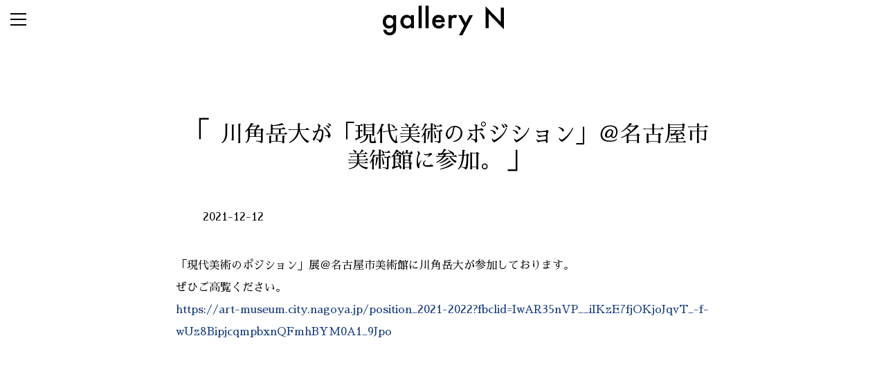

--- FILE ---
content_type: text/html; charset=UTF-8
request_url: https://www.f-g-n.jp/information/%E5%B7%9D%E8%A7%92%E5%B2%B3%E5%A4%A7%E3%81%8C%E3%80%8C%E7%8F%BE%E4%BB%A3%E7%BE%8E%E8%A1%93%E3%81%AE%E3%83%9D%E3%82%B8%E3%82%B7%E3%83%A7%E3%83%B3%E3%80%8D%EF%BC%A0%E5%90%8D%E5%8F%A4%E5%B1%8B%E5%B8%82.html
body_size: 3112
content:
<!DOCTYPE html>
<!--
                                                                                 __     __) 
    /)   /)           ,                           /)   /)                       (, /|  /    
   //   //   ___ __      _  _/_   __     _   _   //   //    _  __                 / | /     
  /(_  (/_  (_) / (__(_ /_)_(__         (_/_(_(_(/_  (/_  _(/_/ (_  (_/_       ) /  |/      
 /)                                    .-/                         .-/        (_/   '       
(/                                    (_/                         (_/                       
-->

<html lang="ja">
<head>
<meta charset="UTF-8" />
<meta name="viewport" content="width=device-width" />
	<title>川角岳大が「現代美術のポジション」＠名古屋市美術館に参加。  △△△  gallery N</title>
<link rel="pingback" href="https://www.f-g-n.jp/xmlrpc.php" />
<link rel="alternate" type="application/rss+xml" title="gallery N RSS Feed" href="https://www.f-g-n.jp/feed" />

<meta property="og:type" content="website">
<meta property="og:description" content="">
<meta property="og:title" content="川角岳大が「現代美術のポジション」＠名古屋市美術館に参加。">
<meta property="og:url" content="https://www.f-g-n.jp/information/%e5%b7%9d%e8%a7%92%e5%b2%b3%e5%a4%a7%e3%81%8c%e3%80%8c%e7%8f%be%e4%bb%a3%e7%be%8e%e8%a1%93%e3%81%ae%e3%83%9d%e3%82%b8%e3%82%b7%e3%83%a7%e3%83%b3%e3%80%8d%ef%bc%a0%e5%90%8d%e5%8f%a4%e5%b1%8b%e5%b8%82.html">
<meta property="og:image" content="/images/default_og_image.jpg">
<meta property="og:site_name" content="gallery N">
<!-- meta property="fb:admins" content="管理者ID" -->
<!-- meta property="fb:app_id" content="アプリID" -->


<script>/*<![CDATA[*/ ajaxurl ="https://www.f-g-n.jp/wp-admin/admin-ajax.php"; /*]]>*/</script>
<!-- All in One SEO Pack 2.3.8 by Michael Torbert of Semper Fi Web Design[-1,-1] -->
<meta name="keywords" itemprop="keywords" content="川角 岳大,インフォメーション" />

<link rel="canonical" href="https://www.f-g-n.jp/information/%e5%b7%9d%e8%a7%92%e5%b2%b3%e5%a4%a7%e3%81%8c%e3%80%8c%e7%8f%be%e4%bb%a3%e7%be%8e%e8%a1%93%e3%81%ae%e3%83%9d%e3%82%b8%e3%82%b7%e3%83%a7%e3%83%b3%e3%80%8d%ef%bc%a0%e5%90%8d%e5%8f%a4%e5%b1%8b%e5%b8%82.html" />
<!-- /all in one seo pack -->
<link rel="alternate" type="application/rss+xml" title="gallery N &raquo; 川角岳大が「現代美術のポジション」＠名古屋市美術館に参加。 のコメントのフィード" href="https://www.f-g-n.jp/information/%e5%b7%9d%e8%a7%92%e5%b2%b3%e5%a4%a7%e3%81%8c%e3%80%8c%e7%8f%be%e4%bb%a3%e7%be%8e%e8%a1%93%e3%81%ae%e3%83%9d%e3%82%b8%e3%82%b7%e3%83%a7%e3%83%b3%e3%80%8d%ef%bc%a0%e5%90%8d%e5%8f%a4%e5%b1%8b%e5%b8%82.html/feed" />
<link rel='https://api.w.org/' href='https://www.f-g-n.jp/wp-json/' />
<link rel="EditURI" type="application/rsd+xml" title="RSD" href="https://www.f-g-n.jp/xmlrpc.php?rsd" />
<link rel='prev' title='Quarry' href='https://www.f-g-n.jp/exhibition/quarry.html' />
<link rel='next' title='わたし と さめ の あいだ' href='https://www.f-g-n.jp/exhibition/%e3%82%8f%e3%81%9f%e3%81%97-%e3%81%a8-%e3%81%95%e3%82%81-%e3%81%ae-%e3%81%82%e3%81%84%e3%81%a0.html' />
<link rel='shortlink' href='https://www.f-g-n.jp/?p=12544' />
<link rel="alternate" type="application/json+oembed" href="https://www.f-g-n.jp/wp-json/oembed/1.0/embed?url=https%3A%2F%2Fwww.f-g-n.jp%2Finformation%2F%25e5%25b7%259d%25e8%25a7%2592%25e5%25b2%25b3%25e5%25a4%25a7%25e3%2581%258c%25e3%2580%258c%25e7%258f%25be%25e4%25bb%25a3%25e7%25be%258e%25e8%25a1%2593%25e3%2581%25ae%25e3%2583%259d%25e3%2582%25b8%25e3%2582%25b7%25e3%2583%25a7%25e3%2583%25b3%25e3%2580%258d%25ef%25bc%25a0%25e5%2590%258d%25e5%258f%25a4%25e5%25b1%258b%25e5%25b8%2582.html" />
<link rel="alternate" type="text/xml+oembed" href="https://www.f-g-n.jp/wp-json/oembed/1.0/embed?url=https%3A%2F%2Fwww.f-g-n.jp%2Finformation%2F%25e5%25b7%259d%25e8%25a7%2592%25e5%25b2%25b3%25e5%25a4%25a7%25e3%2581%258c%25e3%2580%258c%25e7%258f%25be%25e4%25bb%25a3%25e7%25be%258e%25e8%25a1%2593%25e3%2581%25ae%25e3%2583%259d%25e3%2582%25b8%25e3%2582%25b7%25e3%2583%25a7%25e3%2583%25b3%25e3%2580%258d%25ef%25bc%25a0%25e5%2590%258d%25e5%258f%25a4%25e5%25b1%258b%25e5%25b8%2582.html&#038;format=xml" />
<style type="text/css"></style><script type="text/javascript"></script></head>


<body class="single single-post postid-12544 single-format-standard ja information">

<nav>
<h1 id="logo">
<a href="/"><img src="https://www.f-g-n.jp/wp-content/themes/fgn2015/img/logo_s.png" title="gallery N" /></a>
</h1>
<ul id="switch">
<li id="bar"><canvas id="bar1" width="26" height="30" ></canvas><canvas id="bar2" width="26" height="30" ></canvas><canvas id="bar3" width="26" height="30" ></canvas></li>
</ul>
<div id="menu" class="close">
	<ul class="links">
	<li><a href="/">HOME</a></li>
	<li><a href='https://www.f-g-n.jp/exhibition/%e9%87%8d%e3%81%8f%e3%81%a6%e6%9a%97%e3%81%8f%e3%81%a6%e5%85%89%e3%81%a3%e3%81%a6%e3%81%84%e3%82%8b.html'>NOW</a></li>	<li><a href="https://www.f-g-n.jp/exhibition">ARCHIVES</a></li>
	<li><a href="https://www.f-g-n.jp/artists">ARTISTS</a></li>
	<li><a href="/category/information/">INFORMATIONS</a></li>
	<li><a href="/about/">ABOUT US</a></li>
	<li><a href="/contact/">CONTACT</a></li>


	<!--
	<li><a href="https://www.facebook.com/floristgalleryn.ninomiya" target="_blank">FACEBOOK</a></li>
	<li><a href="https://www.instagram.com/explore/locations/306355316/" target="_blank">INSTAGRAM</a></li>
	<li><a href="https://twitter.com/floristgalleryN" target="_blank">TWITTER</a></li>
	 -->
	</ul>
	<ul class="address">
		<li><strong>N</strong></li>
		<li class='jp'>〒464-0816<br>名古屋市千種区鏡池通3-5-1</li>		<li class='us'>3-5-1 Kagamiike St. Chikkusa-ku<br>Nagoya-city Aichi-state JP.</li>		<li class='open'>OPEN 13:00-20:00</li>		<li class='close'>CLOSE 水(Wed)・木(Thu)</li>	</ul>

	<ul class="address kanda">
		<li><strong>N 神田社宅</strong></li>
		<li class='jp'>〒101-0035<br>東京都千代田区神田紺屋町46 アルタビル6F</li>		<li class='us'>Alta Bld.6F, Kandakonya Chiyoda-ku<br>Tokyo  JP.</li>		<li class='open'>OPEN 13:00-20:00</li>		<li class='close'>CLOSE 日(Sun)・月(Mon)・祝(Holidays)</li>	</ul>
</div>
<div id="lang_switch">
  <ul class="bogo-language-switcher"><li class="en-US en first">EN</li>
<li class="ja current last">JP</li>
</ul>
</div>
</nav>


<div id="wrapper">

<article id="post">
<div id="content">
<h1>
川角岳大が「現代美術のポジション」＠名古屋市美術館に参加。</h1>

<time class="created">
2021-12-12</time>
「現代美術のポジション」展＠名古屋市美術館に川角岳大が参加しております。<br>

ぜひご高覧ください。<br>

<a href="https://art-museum.city.nagoya.jp/position_2021-2022?fbclid=IwAR35nVP__iIKzE7fjOKjoJqvT_-f-wUz8BipjcqmpbxnQFmhBYM0A1_9Jpo" >https://art-museum.city.nagoya.jp/position_2021-2022?fbclid=IwAR35nVP__iIKzE7fjOKjoJqvT_-f-wUz8BipjcqmpbxnQFmhBYM0A1_9Jpo</a>
</div>
</article>

</div>
<script type='text/javascript'>
	var _gaq = _gaq || [];
	_gaq.push(['_setAccount', 'UA-55005153-1']);
_gaq.push(['_trackPageview']);

	(function() {
		var ga = document.createElement('script'); ga.type = 'text/javascript'; ga.async = true;
		ga.src = ('https:' == document.location.protocol ? 'https://ssl' : 'http://www') + '.google-analytics.com/ga.js';
		var s = document.getElementsByTagName('script')[0]; s.parentNode.insertBefore(ga, s);
	})();
</script>

<footer>
	<div id="pagination">
	<span class="prev"><a href="https://www.f-g-n.jp/information/%e8%93%ae%e6%b2%bc%e6%98%8c%e5%ae%8f%e3%80%81%e5%b7%9d%e8%a7%92%e5%b2%b3%e5%a4%a7%e3%80%81%e4%ba%8c%e8%97%a4%e5%bb%ba%e4%ba%ba%e3%81%8c%e5%8f%82%e5%8a%a0%ef%bc%a03331art-fair-2021.html" rel="prev">←</a></span>	<span class="next"><a href="https://www.f-g-n.jp/information/%e3%81%86%e3%81%97%e3%81%8a%e3%80%8c%e6%89%8b%e6%b4%97%e3%81%84%e3%83%81%e3%83%a3%e3%83%b3%e3%83%97%e3%83%ab%e3%83%bc%ef%bc%9f%ef%bc%9f%e3%80%8d%ef%bc%a0%e3%83%9b%e3%83%86%e3%83%ab-%e3%82%a2%e3%83%b3.html" rel="next">→</a></span>	</div>
	<small id="copyright">(C) 2008 copyrights.gallery N</small>
</footer>
<link href="https://fonts.googleapis.com/earlyaccess/sawarabimincho.css" rel="stylesheet" />
<link href="https://fonts.googleapis.com/earlyaccess/kokoro.css" rel="stylesheet" />
<link rel="stylesheet" type="text/css" media="all" href="https://www.f-g-n.jp/wp-content/themes/fgn2015/style.css" />
<script type='text/javascript' src='https://www.f-g-n.jp/wp-includes/js/wp-embed.min.js?ver=4.4.10'></script>
<script type='text/javascript' src='//ajax.googleapis.com/ajax/libs/jquery/2.2.2/jquery.min.js?ver=2.2.2'></script>
<script type='text/javascript' src='https://www.f-g-n.jp/wp-content/themes/fgn2015/js/common.js?ver=0.1'></script>
<link rel='stylesheet' id='bogo-css'  href='https://www.f-g-n.jp/wp-content/plugins/bogo/includes/css/style.css?ver=3.2.1' type='text/css' media='all' />

</body>

</html>

--- FILE ---
content_type: text/css
request_url: https://www.f-g-n.jp/wp-content/themes/fgn2015/style.css
body_size: 6065
content:
@charset "utf-8";

/*
Theme Name: gallery N 2015
Theme URI: http://www.f-g-n.com/
Description: gallery N 2015 オリジナルテーマ
Author: TRIMK
Version: 3.0
*/
/* Reset default browser CSS. Based on work by Eric Meyer: http://meyerweb.com/eric/tools/css/reset/index.html
-------------------------------------------------------------- */
@font-face {
 font-family: 'Mono Social Icons Font';
 src: url('/wp-content/themes/fgn2015/font/MonoSocialIconsFont-1.10.eot');
 src: url('/wp-content/themes/fgn2015/font/MonoSocialIconsFont-1.10.eot?#iefix') format('embedded-opentype'),
  url('/wp-content/themes/fgn2015/font/MonoSocialIconsFont-1.10.woff') format('woff'),
  url('/wp-content/themes/fgn2015/font/MonoSocialIconsFont-1.10.ttf') format('truetype'),
  url('/wp-content/themes/fgn2015/font/MonoSocialIconsFont-1.10.svg#MonoSocialIconsFont') format('svg');
 src: url('/wp-content/themes/fgn2015/font/MonoSocialIconsFont-1.10.ttf') format('truetype');
 font-weight: normal;
 font-style: normal;
}

@font-face {
 font-family: 'futura_book';
 src: url('/wp-content/themes/fgn2015/font/futura_book.eot');
 src: url('/wp-content/themes/fgn2015/font/futura_book.eot?#iefix') format('embedded-opentype'),
  url('/wp-content/themes/fgn2015/font/futura_book.woff2') format('woff2'),
  url('/wp-content/themes/fgn2015/font/futura_book.woff') format('woff'),
  url('/wp-content/themes/fgn2015/font/futura_book.ttf') format('truetype'),
  url('/wp-content/themes/fgn2015/font/futura_book.svg#futura_lt_btlight') format('svg');
 font-weight: normal;
 font-style: normal;
}

@font-face {
 font-family: 'futura_lt_btlight';
 src: url('/wp-content/themes/fgn2015/font/futura_light_bt-webfont.eot');
 src: url('/wp-content/themes/fgn2015/font/futura_light_bt-webfont.eot?#iefix') format('embedded-opentype'),
  url('/wp-content/themes/fgn2015/font/futura_light_bt-webfont.woff2') format('woff2'),
  url('/wp-content/themes/fgn2015/font/futura_light_bt-webfont.woff') format('woff'),
  url('/wp-content/themes/fgn2015/font/futura_light_bt-webfont.ttf') format('truetype'),
  url('/wp-content/themes/fgn2015/font/futura_light_bt-webfont.svg#futura_lt_btlight') format('svg');
 font-weight: normal;
 font-style: normal;
}

@font-face {
 font-family: 'futura_md_btbold';
 src: url('/wp-content/themes/fgn2015/font/futura_bold_bt-webfont.eot');
 src: url('/wp-content/themes/fgn2015/font/futura_bold_bt-webfont.eot?#iefix') format('embedded-opentype'),
  url('/wp-content/themes/fgn2015/font/futura_bold_bt-webfont.woff2') format('woff2'),
  url('/wp-content/themes/fgn2015/font/futura_bold_bt-webfont.woff') format('woff'),
  url('/wp-content/themes/fgn2015/font/futura_bold_bt-webfont.ttf') format('truetype'),
  url('/wp-content/themes/fgn2015/font/futura_bold_bt-webfont.svg#futura_md_btbold') format('svg');
 font-weight: normal;
 font-style: normal;
}

@font-face {
 font-family: 'MyriadProSemiboldItalic';
 src: url('/wp-content/themes/fgn2015/font/myriadpro-sb-it.eot');
 src: url('/wp-content/themes/fgn2015/font/myriadpro-sb-it.eot?#iefix') format('embedded-opentype'),
  url('/wp-content/themes/fgn2015/font/myriadpro-sb-it.woff') format('woff'),
  url('/wp-content/themes/fgn2015/font/myriadpro-sb-it.ttf') format('truetype'),
  url('/wp-content/themes/fgn2015/font/myriadpro-sb-it.svg#MyriadProSemiboldItalic') format('svg');
 font-weight: normal;
 font-style: normal;
}

html, body, div, span, applet, object, iframe,
h1, h2, h3, h4, h5, h6, p, blockquote, pre,
a, abbr, acronym, address, big, cite, code,
del, dfn, em, img, ins, kbd, q, s, samp,
small, strike, strong, sub, sup, tt, var,
b, u, i, center,
dl, dt, dd, ol, ul, li,
fieldset, form, label, legend,
table, caption, tbody, tfoot, thead, tr, th, td,
article, aside, canvas, details, embed,
figure, figcaption, footer, header, hgroup,
menu, nav, output, ruby, section, summary,
time, mark, audio, video input {
 margin: 0;
 padding: 0;
 border: 0;
 vertical-align: baseline;
 box-sizing: border-box;
 -webkit-appearance: none;
}

article, aside, details, figcaption, figure,
footer, header, hgroup, menu, nav, section {
 display: block;
 box-sizing: border-box;
}

body {
 line-height: 2;
}

blockquote, q {
 quotes: none;
}

blockquote:before, blockquote:after,
q:before, q:after {
 content: '';
 content: none;
}

table {
 border-collapse: collapse;
 border-spacing: 0;
}

html {
 overflow-y: scroll;
 -webkit-text-size-adjust: 100%;
 -ms-text-size-adjust: 100%;
}

* a {
 text-decoration: none;
}

* a:link, * a:visited, * a:hover, * a:active {
 color: #111;
}

.category-information a:link {
 color: #444;
}

.category-information a:visited {
 color: #444;
}

.category-information a:hover {
 color: #444;
 text-decoration: underline;
}

.category-information a:active {
 color: #444;
 text-decoration: underline;
}

article a:link {
 color: #0e3578;
}

article a:visited {
 color: #0e3578;
}

article a:hover {
 color: #0e3578;
}

article a:active {
 color: #0e3578;
}

h1,
h2,
h3,
h4,
h5,
h6 {
 clear: both;
 line-height: 1;
}

ul,
ol {
 list-style: none;
}

.hide {
 opacity: 0;
}

.show {
 opacity: 1;
}

.txtSSSS {
 font-size: 50%;
}

.txtSSS {
 font-size: 65%;
}

.txtSS {
 font-size: 70%;
}

.txtS {
 font-size: 82.5%;
}

.txt {
 font-size: 1rem;
}

.txtL {
 font-size: 115%;
}

.txtLL {
 font-size: 125%;
}

.txtLLL {
 font-size: 145%;
}

.txtLLLL {
 font-size: 160%;
}

.txtLLLLL {
 font-size: 180%;
}

.txtLLLLLL {
 font-size: 200%;
}

.thin {
 font-weight: 100;
}

.bold {
 font-weight: bold;
}

.min {
 line-height: 1.1;
 font-family: "HiraMinProN-W3", "ヒラギノ明朝 ProN W3", "Hiragino Mincho ProN", "Kozuka Mincho Pro R", "小塚明朝 Pro R", "游明朝", "YuMincho", "ＭＳ Ｐ明朝", "Sawarabi Mincho", serif;
}

#more_disp {
 width: 100%;
 clear: both;
 text-align: center;
 padding: 0.8em 0.5em;
 color: #fff;
}

#loading {
 position: fixed;
 top: 50%;
 left: 50%;
 margin: -25px 0 0 -25px;
 z-index: 10001;
}

/*//////////////////////////*/
/* @media ALL device        */
/*//////////////////////////*/
/* nav */
nav {
 width: 100%;
 clear: both;
 padding: 0.5em 1em 0.2em 1em;
 background-color: #fff;
 height: 55px;
 opacity: 1;
 transition-duration: 0.4s;
 -webkit-transition-duration: 0.4s;
 z-index: 10000;
}

nav ul {
 height: 100%;
}

nav.fixed {
 position: fixed;
 top: 0;
 opacity: 0.94;
}

#logo {
 display: block;
 margin: 0 auto;
 text-align: center;
}

#switch {
 display: block;
 position: absolute;
 left: 0;
 top: 0;
 display: block;
 height: 40px;
 width: 40px;
 text-align: center;
 z-index: 10000;
}

#bar {
 position: relative;
 cursor: pointer;
 width: 26px;
 height: 26px;
}

#bar canvas {
 position: absolute;
 top: 0;
 left: 0;
}

#bar1, #bar2, #bar3 {
 transition-duration: 0.4s;
 -webkit-transition-duration: 0.4s;
}

.open #bar {
 margin: 12px 0 0 14px;
}

.open #bar1 {
 -ms-transform: translate(2px, -3px) rotate(-43deg);
 -moz-transform: translate(2px, -3px) rotate(-43deg);
 -webkit-transform: translate(2px, -3px) rotate(-43deg);
 transform: translate(2px, -3px) rotate(-43deg);
}

.open #bar3 {
 transform-origin: 50% 100%;
 -ms-transform: translate(-1px, -11px) rotate(225deg);
 -moz-transform: translate(-1px, -11px) rotate(225deg);
 -webkit-transform: translate(-1px, -11px) rotate(225deg);
 transform: translate(-1px, -11px) rotate(225deg);
}

#menu {
 position: absolute;
 transition: 0.4s ease-in;
 -webkit-transition: 0.4s ease-in;
 background: #fff;
 width: 100%;
 z-index: 9999;
}

#menu.open {
 transition: 0.4s ease-in;
 -webkit-transition: 0.4s ease-in;
 left: 0;
}

#menu.close {
 left: -200%;
}

#menu .links, #menu .address, #menu .mail {
 margin: 0 0 1em;
}

#menu .links {
 line-height: 1.5;
 font-family: "futura_book";
}

#menu .mail, #menu .address, #menu .links {
 margin: 0 0 1em;
}

#menu .mail li {
 line-height: 1.1;
}

#q1, #q2, #q3, #q4, #q5, #q6, #q7, #q8 {
 position: absolute;
}

#q1, #q5 {
 top: -25px;
 left: -25px;
}

#q2, #q6 {
 bottom: -20px;
 left: -25px;
}

#q3, #q7 {
 top: -25px;
 right: -25px;
}

#q4, #q8 {
 bottom: -20px;
 right: -25px;
}

#q1, #q4, #q5, #q8 {
 -ms-transform: rotate(45deg);
 -moz-transform: rotate(45deg);
 -webkit-transform: rotate(45deg);
 transform: rotate(45deg);
}

#q2, #q3, #q6, #q7 {
 -ms-transform: rotate(-45deg);
 -moz-transform: rotate(-45deg);
 -webkit-transform: rotate(-45deg);
 transform: rotate(-45deg);
}

.devmessage {
 position: absolute;
 bottom: 0;
 right: 0;
}

/*bogo 言語スイッチボタン*/
.bogo-language-switcher li.current {
 display: none;
}

#lang_switch {
 width: 3rem;
 position: absolute;
 top: 0.5rem;
 display: block;
 height: 40px;
 width: 40px;
 text-align: center;
 z-index: 10000;
 right: 0.5rem;
}

/* frame */
#wrapper {
 width: 100%;
 text-align: center;
 padding: 0 0 0 0;
}

.fixed+#wrapper {
 padding: 50px 0 0 0;
}

article {
 max-width: 100%;
 margin: 0 auto;
 text-align: left;
}

article h1 {
 margin: 0.5em 0 0.3em;
}

#pagination {
 text-align: center;
}

#pagination li {
 color: #eee;
 float: left;
 font-size: 0.9rem;
 margin: 1.5em 0.5em;
}

footer {
 padding: 3em 0 0 0;
 min-height: 170px;
}

footer #pagination .prev, footer #pagination .next {
 padding: 0 2em;
}

footer #copyright {
 text-align: center;
 margin: 6em auto 0;
 padding: 0.2em 0;
 font-style: italic;
 background: #222;
 color: #aaa;
 display: block;
 width: 100%;
}

/* top */
body.home {
 /*background:url("/wp-content/themes/fgn2015/img/bg_w01.gif");*/
 line-height: 2;
}

body.home #wrapper section.announce {
 text-align: left;
 width: 92%;
 border: solid 1px #000;
 margin: 7em auto 3em;
 padding: 2em;
}

body.home #wrapper section .place {
 clear: left;
 display: block;
 float: left;
 font-style: italic;
}

body.home #wrapper section.now,
body.home #wrapper section.next {
 overflow: hidden;
 text-align: center;
 position: relative;
}

body.home #wrapper section.announce h2 {
 font-size: 100%;
 clear: both;
 width: auto;
 float: none;
}

body.home #wrapper section .title {
 color: #333;
 font-size: 150%;
 font-style: italic;
 margin: auto auto 1em auto;
}

body.home #wrapper section .ex_term {
 font-size: 120%;
 font-style: italic;
 clear: left;
}

body.home #wrapper section .author {
 padding: 2% 0 2% 0.5%;
 line-height: 1.6;
}

body.home #wrapper section .author .tag {
 padding: 0.5em;
}

body.home #wrapper section .cname {
 font-family: "futura_book";
 font-style: italic;
 clear: both;
 font-size: 150%;
 line-height: 1;
 text-align: center;
 border: solid 0.12em #000;
 padding: 0.5em 0;
 display: block;
 width: 25%;
}

body.home #wrapper section .im {
 transition: 0.2s;
 -webkit-transition: 0.2s;
 filter: opacity(70%) brightness(80%) saturate(30%);
 -webkit-filter: opacity(70%) brightness(80%) saturate(30%);
}

body.home #wrapper section.hover .im {
 filter: opacity(100%) brightness(100%) saturate(100%);
 -webkit-filter: opacity(100%) brightness(100%) saturate(100%);
}

/*single*/
body.single #wrapper #post p, body.single #wrapper #post br {
 padding: 0 1.5em 3em;
}

body.single #wrapper #post p {
 word-wrap: break-word;
}

body.single #wrapper #post {
 font-family: "HiraMinProN-W3", "ヒラギノ明朝 ProN W3", "Hiragino Mincho ProN", 'Kozuka Mincho Pro R', '小塚明朝 Pro R', "游明朝", "YuMincho", "ＭＳ Ｐ明朝", "Sawarabi Mincho", serif;
}

body.single #wrapper #post p.sub_title {
 font-style: italic;
 clear: both;
}

body.single #wrapper #post p.sub_title:before {
 content: "----- ";
 letter-spacing: -0.1em;
 color: #666;
}

body.single #wrapper #post p.sub_title:after {
 content: " -----";
 letter-spacing: -0.1em;
 color: #666;
}

body.single #wrapper #post .artist, body.single #wrapper #post .term {
 text-align: center;
 width: 100%;
 margin: 0 auto;
}

body.single #wrapper #post .artist {
 padding: 0 0 2em;
}

body.single #wrapper #post .term {
 padding: 2em 0 0;
}

body.single .sub_title+.artist {
 text-align: center;
 width: 100%;
}

body.single span.tag {
 margin-right: 2em;
}

body.single span.tag:last-child {
 margin-right: 0;
}

body.single .instagram {
 text-align: center;
 width: 100%;
}

/* tag */
body.tag #post {
 font-family: "HiraMinProN-W3", "ヒラギノ明朝 ProN W3", "Hiragino Mincho ProN", 'Kozuka Mincho Pro R', '小塚明朝 Pro R', "游明朝", "YuMincho", "ＭＳ Ｐ明朝", "Sawarabi Mincho", serif;
}

body.tag #post #content {
 padding: 1em 0;
}

/* archive */
body.archive {
 background-color: #fff;
}

body.archive #post {
 max-width: 100%;
}

body.archive .ac_title {
 font-family: "HiraMinProN-W3", "ヒラギノ明朝 ProN W3", "Hiragino Mincho ProN", 'Kozuka Mincho Pro R', '小塚明朝 Pro R', "游明朝", "YuMincho", "ＭＳ Ｐ明朝", "Sawarabi Mincho", serif;
 font-size: 1.5rem;
 line-height: 2.5em;
 border-bottom: 1px #aaa dotted;
 text-align: center;
}

body.archive .ac_title a:link, body.archive .ac_title a:visited {
 color: #1a1a1a !important;
}

body.archive .ac_title.hover {
 background: #F4FF9B;
}

body.archive .ac_title .tag {
 line-height: 0.5;
 text-rendering: optimizeLegibility;
}

body.archive .ac_title .tag {
 font-size: 1.3rem;
 padding: 1em 1em 1em 1em;
}

/*('形容詞','形容動詞','感動詞','副詞','連体詞','接続詞','接頭辞','接尾辞','名詞','動詞','助詞','助動詞','特殊');
  ('adjective','adjective_verb','interjection','adverb','Rentaishi','conjunctions','prefix','suffix','noun','verb','Joshi','auxiliary_verb','sign');*/
.adjective {
 font-size: 400%;
}

.adjective_verb {
 font-size: 280%;
}

.interjection {
 font-size: 200%;
}

.adverb {
 font-size: 100%;
}

.Rentaishi {
 font-size: 120%;
}

.conjunctions {
 font-size: 150%;
}

.prefix, suffix {
 font-size: 100%;
}

.noun {
 font-size: 400%;
 word-wrap: break-word;
}

.verb {
 font-size: 350%;
}

.Joshi {
 font-size: 220%;
}

.auxiliary_verb {
 font-size: 300%;
}

.sign {
 font-size: 300%;
 letter-spacing: 0.1em;
}


.undefined {
  font-size: 350%;
  letter-spacing: 0em;
}

/*information*/
.tate {
 -ms-writing-mode: tb-rl;
 /* for MS IE8+ */
 -webkit-writing-mode: vertical-rl;
 writing-mode: vertical-rl;
 -webkit-text-orientation: upright;
 text-orientation: upright;
}

body.category-information #post section {
 font-family: "HiraMinProN-W3", "ヒラギノ明朝 ProN W3", "Hiragino Mincho ProN", 'Kozuka Mincho Pro R', '小塚明朝 Pro R', "游明朝", "YuMincho", "ＭＳ Ｐ明朝", "Mplus 1p", serif;
}

body.category-information #post section h2 {
 margin: 0 0 0.5em 0;
}

body.category-information #post section p {
 padding: 0;
 overflow: hidden;
}

body.category-information #post section.tate h2 {
 margin: 0 0 0 0.5em;
}

/*information(single)*/
body.category-4 {
 /*background:url("/wp-content/themes/fgn2015/img/bg_info.png");*/
}

body.single.information #post {
 min-height: 600px;
}

body.single.information #post time {
 clear: both;
 width: 100%;
 padding: 5%;
 display: block;
}

/*contact form*/
body.page-id-103 .social {
 width: 100%;
 overflow: auto;
 display: -webkit-box;
 display: box;
}

body.page-id-103 h2 {
 font-size: 1.1rem;
 text-align: center;
}

body.page-id-103 .social li {
 -webkit-box-flex: 1;
 -moz-box-flex: 1.0;
 -o-box-flex: 1.0;
 -ms-box-flex: 1.0;
 box-flex: 1;
 width: 100%;
 text-align: center;
}

.mono_social {
 font-family: "Mono Social Icons Font";
 font-size: 4em;
}

body.page-id-103 .tenpo li {
 font-size: 90%;
 line-height: 1.5;
}

body.page-id-103 #contactform1 {
 width: 80%;
 margin: 4em auto;
}

body.page-id-103 #contactform1 h3 {
 font-size: 90%;
 margin: 0 0 2em;
 font-weight: normal;
}

body.page-id-103 .ninja-forms-required-items {
 display: none;
}

body.page-id-103 .ninja-forms-all-fields-wrap .field-wrap {
 margin: 0 0 0 0;
}

body.page-id-103 .ninja-forms-all-fields-wrap input[type="text"], .ninja-forms-all-fields-wrap textarea, .ninja-forms-all-fields-wrap select {
 margin: 0;
 padding: 0.5em;
 font-size: 1rem;
 color: #666;
 background: #fff;
 border: none;
 border-bottom: solid 1px #999;
}

.ninja-forms-all-fields-wrap select {
 width: 100% !important;
 text-align: left;
}

body.page-id-103 .ninja-forms-all-fields-wrap #nf_submit_1 {
 text-align: right;
}

body.page-id-103 .ninja-forms-all-fields-wrap input[type="submit"] {
 width: 100px;
 padding: 0.5em;
 font-size: 1.5rem;
 font-size: 1rem;
 border: 1px #aaa solid;
 background: #fff;
}

body.page-id-103 .ninja-forms-all-fields-wrap input[type="submit"] {
 width: 100px;
 padding: 0.5em;
 font-size: 1.5rem;
 font-size: 1rem;
 border: 1px #aaa solid;
 background: #fff;
}

body.page-id-103 .ninja-forms-all-fields-wrap input[type="submit"]:hover {
 border: 1px #0081C2 solid;
 background: #eee;
}

/* About US */
body.page-id-210 .topimage {
 margin: 4em auto 4em;
}

body.page-id-210 .topimage img {
 width: 100%;
 height: auto;
}

body.page-id-210 .tile {
 clear: both;
 margin: 5% auto;
}

body.page-id-210 .tile img {
 width: 33.3%;
 height: auto;
 float: left;
}

body.page-id-210 .instagram {
 clear: both;
 margin-bottom: 5%;
}

body.page-id-210 .instagram p {
 margin-bottom: 5%;
}

ul.all_artist {
 display: flex;
 flex-wrap: wrap;
 column-gap: 2rem;
 justify-content: space-between;
 align-items: flex-start;
}

ul.all_artist li {
 flex-basis: 170px;
}

ul.all_artist li a:link,
ul.all_artist li a:visited {
 color: #000;
}

ul.all_artist li a:hover,
ul.all_artist li a:active {
 text-decoration: underline;
}

/*//////////////////////////*/
/* @media device width PC   */
/*//////////////////////////*/
@media only screen and (min-width: 737px) {
 .L01 {
  padding: 0 5% 1.5em;
 }

 .L02 {
  padding: 0 8% 1.5em;
 }

 .L03 {
  padding: 0 11% 1.5em;
 }

 .L04 {
  padding: 0 13% 1.5em;
 }

 .L05 {
  padding: 0 15% 1.5em;
 }

 .L06 {
  padding: 0 17% 1.5em;
 }

 p.center {
  text-align: center;
 }

 html, body {
  min-height: 100%;
 }

 #menu {
  padding: 3% 9%;
  5% 15%;
 }

 #bar {
  margin: 12px 0 0 15px;
 }

 #menu.open {
  top: 55px;
  left: 0;
 }

 #menu .links {
  font-weight: 300;
  clear: right;
  float: left;
  margin: 0 1em 0 0;
  border-left: solid #CEBE13 1px;
  padding: 0 0 0 1em;
  min-width: 12em;
 }

 #menu .mail, #menu .address {
  font-weight: 100;
 }

 #menu .mail, #menu .address {
  clear: right;
  float: left;
 }

 #menu .mail {
  padding: 0 0 0 1em;
  margin: 0 8% 0 0;
  border-left: solid #aaa 1px;
 }

 #menu .address {
  margin: 0 5% 0 0;
  border-left: solid 1px #ccc;
  min-width: 17em;
 }

 #menu .address li {
  font-size: 90%;
  margin: 0 0 0 8%;
  white-space: nowrap;
  line-height: 1.7;
 }

 #menu .address .jp {
  font-size: 85%;
 }

 /* frame */
 #post, .st-wide {
  margin: 3% auto;
  max-width: 900px;
  min-width: 737px;
 }

 article h1 {
  font-size: 2rem;
  text-align: center;
  font-weight: normal;
 }

 article h1.long {
  font-size: 1.7rem;
 }

 /* home */
 body.home #wrapper {
  position: absolute;
  height: 100%;
  width: 100%;
  left: 0;
  z-index: 100;
 }

 body.home #wrapper section .place {
  width: 25%;
  margin: 5px 0 0;
  padding: 4px 0 0 8px;
  border-bottom: 1px solid;
 }

 body.home #wrapper section.now,
 body.home #wrapper section.next {
  text-align: center;
  clear: both;
  margin: 7em auto 3em;
  display: -webkit-box;
  display: -moz-box;
  display: -ms-flexbox;
  display: -webkit-flex;
  display: flex;
 }

 body.home #wrapper section .title,
 body.home #wrapper section .ex_term,
 body.home #wrapper section .author {
  display: block;
  width: 50%;
  float: left;
 }

 body.home #wrapper section .cname {
  float: left;
 }

 body.home #wrapper section .description {
  float: left;
  width: 100%;
  padding: 4% 4% 8% 4%;
  text-align: left;
 }

 body.home #wrapper section .im {
  text-align: left;
  max-width: 45%;
  height: auto;
  margin: 0 0 0 5%;
 }

 body.home #wrapper section.column1 .im {
  width: 100%;
 }

 /* single */
 body.single #wrapper #post h1:before {
  content: "「";
  font-size: 120%;
  padding: 0 0.2em;
 }

 body.single #wrapper #post h1:after {
  content: "」";
  font-size: 120%;
  padding: 0 0.2em;
 }

 body.single #post p.sub_title {
  text-align: center;
 }

 body.single #post #content img {
  width: 100%;
  max-width: 900px;
  height: auto;
 }

 body.single .tags {
  font-size: 130%;
  padding: 1.5em 1.7em;
 }

 /* tag */
 body.tag #post .title_s {
  padding: 2em;
 }

 body.tag #post .taxonomy-description {
  margin: 4em 8em 0.5em 12em;
 }

 body.tag #post .taxonomy-description p {
  position: relative;
 }

 body.tag #post .taxonomy-description span {
  position: absolute;
  left: -6em;
 }

 body.tag #ex_archives {
  padding: 6%;
 }

 body.tag section {
  width: 44%;
  float: left;
  border-bottom: 1px solid #ccc;
  padding-bottom: 1.5em;
 }

 body.tag section time {
  font-family: "MyriadProSemiboldItalic";
  font-size: 85%;
 }

 body.tag section {
  margin: 0 3%;
 }

 body.tag section h2 {
  font-size: 90%;
 }

 body.tag section img {
  width: 100%;
 }

 /*archive*/
 body.archive .ac_title {
  padding: 2.5em;
  word-wrap: break-word;
 }

 /*archive menu;*/
 body.archive menu {
  height: 94%;
  position: fixed;
  left: 0;
  top: 6%;
  z-index: 100;
 }

 body.archive menu .yearly {
  height: 100%;
  display: -webkit-flex;
  display: -moz-flex;
  display: -ms-flex;
  display: flex;
  /*justify-content: center;*/
  flex-flow: column nowrap;
  justify-content: center;
 }

 body.archive .yearly li {
  border-bottom: 1px dotted #aaa;
  padding: 0.8em;
 }

 /*category information*/
 body.single.information #post {
  padding: 4em;
 }

 body.category-information #post section.box {
  float: left;
  padding: 1.8em;
  border-bottom: dotted 1px #444;
  border-left: dotted 1px #444;
 }

 body.category-information #post section.tate {
  max-height: 60%;
  min-height: 25%;
 }

 body.category-information #post section.grid-item--width0 {
  width: 20%;
  font-size: 70%;
 }

 body.category-information #post section.grid-item--width1 {
  width: 23%;
  font-size: 85%;
 }

 body.category-information #post section.grid-item--width2 {
  width: 25%;
  font-size: 95%;
 }

 body.category-information #post section.grid-item--width3 {
  width: 30%;
 }

 body.category-information #post section.grid-item--width4 {
  width: 33.3%;
 }

 body.category-information #post section.grid-item--width5 {
  width: 50%;
 }

 body.category-information #post section.grid-item--width6 {
  width: 55%;
 }

 body.category-information #post section.grid-item--width7 {
  width: 66.6%;
 }

 body.category-information #post section.grid-item--width8 {
  width: 70%;
 }

 body.category-information #post section.grid-item--width9 {
  width: 75%;
 }

 body.category-information #post section.grid-item--width10 {
  width: 80%;
  column-count: 2;
 }

 body.category-information #post section.grid-item--width11 {
  width: 85%;
  column-count: 2;
 }

 body.category-information #post section.grid-item--width12 {
  width: 100%;
  column-count: 2;
 }

 body.category-information #post section.grid-item--width0.tate {
  width: 26%;
 }

 body.category-information #post section.grid-item--width1.tate {
  width: 32%;
 }

 body.category-information #post section.grid-item--width2.tate {
  width: 45%;
 }

 body.category-information #post section.grid-item--width3.tate {
  width: 50%;
 }

 body.category-information #post section.grid-item--width4.tate {
  width: 55%;
 }

 body.category-information #post section.grid-item--width5.tate {
  width: 60%;
 }

 body.category-information #post section.grid-item--width6.tate {
  width: 65%;
 }

 body.category-information #post section.grid-item--width7.tate {
  width: 70%;
 }

 body.category-information #post section.grid-item--width8.tate {
  width: 73%;
 }

 body.category-information #post section.grid-item--width9.tate {
  width: 75%;
 }

 body.category-information #post section.grid-item--width10.tate {
  width: 80%;
 }

 body.category-information #post section.grid-item--width11.tate {
  width: 85%;
 }

 body.category-information #post section h2:first-letter {
  font-size: 320%;
  margin: 0 0.1em 0.1em 0;
 }

 body.category-information #post section.grid-item--width3 h2,
 body.category-information #post section.grid-item--width4 h2,
 body.category-information #post section.grid-item--width5 h2,
 body.category-information #post section.grid-item--width6 h2 {
  font-size: 100%;
 }

 body.category-information #post section.grid-item--width7 h2,
 body.category-information #post section.grid-item--width8 h2,
 body.category-information #post section.grid-item--width9 h2 {
  font-size: 110%;
 }

 body.category-information #post section.grid-item--width10 h2 {
  font-size: 120%;
 }

 body.category-information #post section.grid-item--width11 h2 {
  font-size: 150%;
 }

 body.category-information #post section.grid-item--width12 h2 {
  font-size: 200%;
 }

 /*contact*/
 body.page-id-103 .tenpo li {
  text-align: right;
 }
}

/*////////////////////////////////////////*/
/* @media device width - iPhone6plus      */
/*////////////////////////////////////////*/
@media only screen and (max-width: 736px) {

 /*common*/
 #logo img {
  width: 22%;
  max-width: 220px;
  min-width: 140px;
  vertical-align: middle;
 }

 nav {
  height: 45px;
  padding: 0.45em 0.6em 0 0.5em;
 }

 #bar {
  margin: 7px 0 0 11px;
 }

 .open #bar {
  margin: 7px 0 0 14px;
 }

 #menu {
  left: 0;
  menu: 0;
  padding: 7px 15px 18px;
 }

 #menu.open {
  top: 45px;
 }

 #menu .links {
  font-size: 120%;
  font-weight: 500;
  line-height: 1.5;
 }

 #menu .address li {
  line-height: 1.6;
 }

 /* frame */
 body.sigle #post {
  max-width: 736px;
  min-width: 300px;
 }

 h1,
 h2,
 h3,
 h4,
 h5,
 .sub_title,
 p,
 aside {
  padding: 0 6% 0 2%;
 }

 .title_s {
  text-align: center;
 }

 #post p {
  font-size: 90%;
 }

 /* home */
 body.home #wrapper {
  position: absolute;
  left: 0;
  z-index: 100;
 }

 body.home #wrapper section {
  clear: both;
  width: 100%;
  margin: 3em auto 2em auto;
 }

 body.home #wrapper section.announce {
  margin: 6em auto 2em auto;
 }

 body.home #wrapper section .title {
  font-size: 90%;
  word-wrap: break-word;
 }

 body.home #wrapper section .cname {
  font-size: 120%;
  width: 80%;
  margin: 1em auto 2em auto;
  padding: 0.2em 0 0 0;
 }

 body.home #wrapper section .place {
  margin: 0 10%;
  padding: 4px 0 0 8px;
  width: 80%;
 }

 body.home #wrapper section .ex_term {
  font-size: 100%;
  font-weight: 600;
 }

 body.home #wrapper section .im {
  width: 100%;
  height: auto;
  vertical-align: bottom;
  margin: 2em 0;
 }

 body.home #wrapper .description {
  clear: both;
  padding: 2em 0;
  text-align: center;
 }

 /* single */
 body.single h1 {
  font-size: 200%;
  text-align: left;
 }

 body.single #post p.sub_title {
  text-align: left;
 }

 body.single #wrapper #post .artist,
 body.single #wrapper #post .term {
  text-align: left;
 }

 body.single #wrapper #post .term {
  padding: 2em 8% 0 8%;
 }

 body.single #wrapper #post .artist {
  padding: 1em 8% 2em 8%;
 }

 body.single #content img {
  width: 100%;
  max-width: 736px;
  height: auto;
 }

 body.single .tags {
  text-align: left;
  font-size: 108%;
  padding: 1.5em 1.7em;
 }

 /*tag*/
 body.tag article h1 {
  font-size: 220%;
  text-align: center;
  margin: 1.2em 0;
 }

 body.tag section {
  border-bottom: 1px solid #ccc;
  padding-bottom: 1.5em;
 }

 body.tag #post .taxonomy-description {
  margin: 1.1em;
 }

 body.tag #post .taxonomy-description p {
  margin: 0 0 1.2em 4em;
 }

 body.tag #post .taxonomy-description p span {
  margin: 0 0.6em 0 -4em;
 }

 body.tag section img {
  width: 100%;
 }

 body.tag section h2 {
  font-size: 90%;
 }

 body.tag section aside {
  font-family: "MyriadProSemiboldItalic";
  font-size: 85%;
 }

 /*archive*/
 body.archive #post {
  max-width: 100%;
 }

 body.archive .ac_title {
  font-size: 0.8rem;
  padding: 2.5em;
 }

 body.archive .ac_title .tag {
  font-size: 1.1rem;
  padding: 0.3em;
  clear: both;
  display: block;
  line-height: 1.2;
 }

 body.archive .ac_title h1 {
  font-size: 0.6rem;
  font-weight: normal;
 }

 /*information (single)*/
 body.single.information #post h1 {
  margin: 5% 5% 0.3em;
  padding: 0;
 }

 body.single.information #post {
  padding: 1em;
 }

 /*information (category)*/
 body.category-information h2 {
  padding: 0;
 }

 body.category-information #post section.box {
  clear: both;
  ;
  padding: 2.5em 1.2em;
  border-bottom: dotted 1px #444;
 }

 body.category-information #post section.box {
  width: 100%;
  clear: both;
 }

 body.category-information #post section.tate {
  max-height: auto;
  min-height: auto;
  height: 400px;
 }

 body.category-information menu {
  width: 100%;
  clear: both;
  height: 2em;
  margin: 1.5em 0;
 }

 body.category-information menu .yearly {
  width: 7em;
  height: 2em;
  overflow: hidden;
  margin: 0 auto;
 }

 body.category-information menu .yearly li {
  margin: 0 1em;
  font-size: 115%;
 }

 body.category-information menu .yearly li:nth-child(1n+2):before {
  content: "◀";
  padding: 0 0.5em 0 0;
 }

 body.category-information menu .yearly li:not(:last-child):after {
  content: "▶";
  padding: 0 0 0 0.5em;
 }

 /* contact */
 body.page-id-103 .social {
  width: 100%;
  overflow: auto;
  display: block;
 }

 body.page-id-103 .tenpo {
  margin: 2em;
 }

 /* about */
 body.page-id-210 p {
  padding: 0.8em 8%;
 }

 /* page artists */
 ul.all_artist li:first-child {
  margin-top: 3rem;
 }

 ul.all_artist li {
  flex-basis: 96%;
  margin: 0 auto 1% 2%;
  font-size: 1.4rem;
 }
}